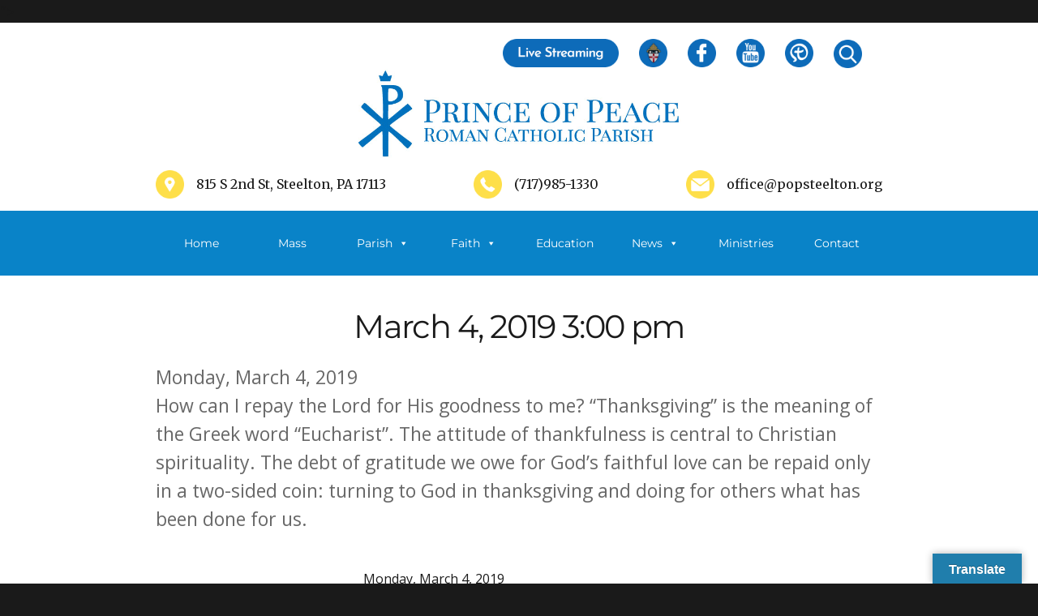

--- FILE ---
content_type: text/html; charset=UTF-8
request_url: https://popsteelton.org/myparish-messages/244216/
body_size: 40828
content:
<!DOCTYPE html>
<html lang="en-US" class="no-js">
<head><meta http-equiv="Content-Type" content="text/html; charset=utf-8">
	">
	<meta name="viewport" content="width=device-width, initial-scale=1">
	<link rel="profile" href="http://gmpg.org/xfn/11">
		<script>
(function(html){html.className = html.className.replace(/\bno-js\b/,'js')})(document.documentElement);
//# sourceURL=twentysixteen_javascript_detection
</script>
<title>March 4, 2019 3:00 pm &#8211; Prince of Peace</title>
<meta name='robots' content='max-image-preview:large' />
<link rel='dns-prefetch' href='//translate.google.com' />
<link rel="alternate" type="application/rss+xml" title="Prince of Peace &raquo; Feed" href="https://popsteelton.org/feed/" />
<link rel="alternate" title="oEmbed (JSON)" type="application/json+oembed" href="https://popsteelton.org/wp-json/oembed/1.0/embed?url=https%3A%2F%2Fpopsteelton.org%2Fmyparish-messages%2F244216%2F" />
<link rel="alternate" title="oEmbed (XML)" type="text/xml+oembed" href="https://popsteelton.org/wp-json/oembed/1.0/embed?url=https%3A%2F%2Fpopsteelton.org%2Fmyparish-messages%2F244216%2F&#038;format=xml" />
<style id='wp-img-auto-sizes-contain-inline-css'>
img:is([sizes=auto i],[sizes^="auto," i]){contain-intrinsic-size:3000px 1500px}
/*# sourceURL=wp-img-auto-sizes-contain-inline-css */
</style>
<style id='wp-emoji-styles-inline-css'>

	img.wp-smiley, img.emoji {
		display: inline !important;
		border: none !important;
		box-shadow: none !important;
		height: 1em !important;
		width: 1em !important;
		margin: 0 0.07em !important;
		vertical-align: -0.1em !important;
		background: none !important;
		padding: 0 !important;
	}
/*# sourceURL=wp-emoji-styles-inline-css */
</style>
<link rel='stylesheet' id='wp-block-library-css' href='https://popsteelton.org/wp-includes/css/dist/block-library/style.min.css?ver=6.9' media='all' />
<style id='global-styles-inline-css'>
:root{--wp--preset--aspect-ratio--square: 1;--wp--preset--aspect-ratio--4-3: 4/3;--wp--preset--aspect-ratio--3-4: 3/4;--wp--preset--aspect-ratio--3-2: 3/2;--wp--preset--aspect-ratio--2-3: 2/3;--wp--preset--aspect-ratio--16-9: 16/9;--wp--preset--aspect-ratio--9-16: 9/16;--wp--preset--color--black: #000000;--wp--preset--color--cyan-bluish-gray: #abb8c3;--wp--preset--color--white: #fff;--wp--preset--color--pale-pink: #f78da7;--wp--preset--color--vivid-red: #cf2e2e;--wp--preset--color--luminous-vivid-orange: #ff6900;--wp--preset--color--luminous-vivid-amber: #fcb900;--wp--preset--color--light-green-cyan: #7bdcb5;--wp--preset--color--vivid-green-cyan: #00d084;--wp--preset--color--pale-cyan-blue: #8ed1fc;--wp--preset--color--vivid-cyan-blue: #0693e3;--wp--preset--color--vivid-purple: #9b51e0;--wp--preset--color--dark-gray: #1a1a1a;--wp--preset--color--medium-gray: #686868;--wp--preset--color--light-gray: #e5e5e5;--wp--preset--color--blue-gray: #4d545c;--wp--preset--color--bright-blue: #007acc;--wp--preset--color--light-blue: #9adffd;--wp--preset--color--dark-brown: #402b30;--wp--preset--color--medium-brown: #774e24;--wp--preset--color--dark-red: #640c1f;--wp--preset--color--bright-red: #ff675f;--wp--preset--color--yellow: #ffef8e;--wp--preset--gradient--vivid-cyan-blue-to-vivid-purple: linear-gradient(135deg,rgb(6,147,227) 0%,rgb(155,81,224) 100%);--wp--preset--gradient--light-green-cyan-to-vivid-green-cyan: linear-gradient(135deg,rgb(122,220,180) 0%,rgb(0,208,130) 100%);--wp--preset--gradient--luminous-vivid-amber-to-luminous-vivid-orange: linear-gradient(135deg,rgb(252,185,0) 0%,rgb(255,105,0) 100%);--wp--preset--gradient--luminous-vivid-orange-to-vivid-red: linear-gradient(135deg,rgb(255,105,0) 0%,rgb(207,46,46) 100%);--wp--preset--gradient--very-light-gray-to-cyan-bluish-gray: linear-gradient(135deg,rgb(238,238,238) 0%,rgb(169,184,195) 100%);--wp--preset--gradient--cool-to-warm-spectrum: linear-gradient(135deg,rgb(74,234,220) 0%,rgb(151,120,209) 20%,rgb(207,42,186) 40%,rgb(238,44,130) 60%,rgb(251,105,98) 80%,rgb(254,248,76) 100%);--wp--preset--gradient--blush-light-purple: linear-gradient(135deg,rgb(255,206,236) 0%,rgb(152,150,240) 100%);--wp--preset--gradient--blush-bordeaux: linear-gradient(135deg,rgb(254,205,165) 0%,rgb(254,45,45) 50%,rgb(107,0,62) 100%);--wp--preset--gradient--luminous-dusk: linear-gradient(135deg,rgb(255,203,112) 0%,rgb(199,81,192) 50%,rgb(65,88,208) 100%);--wp--preset--gradient--pale-ocean: linear-gradient(135deg,rgb(255,245,203) 0%,rgb(182,227,212) 50%,rgb(51,167,181) 100%);--wp--preset--gradient--electric-grass: linear-gradient(135deg,rgb(202,248,128) 0%,rgb(113,206,126) 100%);--wp--preset--gradient--midnight: linear-gradient(135deg,rgb(2,3,129) 0%,rgb(40,116,252) 100%);--wp--preset--font-size--small: 13px;--wp--preset--font-size--medium: 20px;--wp--preset--font-size--large: 36px;--wp--preset--font-size--x-large: 42px;--wp--preset--spacing--20: 0.44rem;--wp--preset--spacing--30: 0.67rem;--wp--preset--spacing--40: 1rem;--wp--preset--spacing--50: 1.5rem;--wp--preset--spacing--60: 2.25rem;--wp--preset--spacing--70: 3.38rem;--wp--preset--spacing--80: 5.06rem;--wp--preset--shadow--natural: 6px 6px 9px rgba(0, 0, 0, 0.2);--wp--preset--shadow--deep: 12px 12px 50px rgba(0, 0, 0, 0.4);--wp--preset--shadow--sharp: 6px 6px 0px rgba(0, 0, 0, 0.2);--wp--preset--shadow--outlined: 6px 6px 0px -3px rgb(255, 255, 255), 6px 6px rgb(0, 0, 0);--wp--preset--shadow--crisp: 6px 6px 0px rgb(0, 0, 0);}:where(.is-layout-flex){gap: 0.5em;}:where(.is-layout-grid){gap: 0.5em;}body .is-layout-flex{display: flex;}.is-layout-flex{flex-wrap: wrap;align-items: center;}.is-layout-flex > :is(*, div){margin: 0;}body .is-layout-grid{display: grid;}.is-layout-grid > :is(*, div){margin: 0;}:where(.wp-block-columns.is-layout-flex){gap: 2em;}:where(.wp-block-columns.is-layout-grid){gap: 2em;}:where(.wp-block-post-template.is-layout-flex){gap: 1.25em;}:where(.wp-block-post-template.is-layout-grid){gap: 1.25em;}.has-black-color{color: var(--wp--preset--color--black) !important;}.has-cyan-bluish-gray-color{color: var(--wp--preset--color--cyan-bluish-gray) !important;}.has-white-color{color: var(--wp--preset--color--white) !important;}.has-pale-pink-color{color: var(--wp--preset--color--pale-pink) !important;}.has-vivid-red-color{color: var(--wp--preset--color--vivid-red) !important;}.has-luminous-vivid-orange-color{color: var(--wp--preset--color--luminous-vivid-orange) !important;}.has-luminous-vivid-amber-color{color: var(--wp--preset--color--luminous-vivid-amber) !important;}.has-light-green-cyan-color{color: var(--wp--preset--color--light-green-cyan) !important;}.has-vivid-green-cyan-color{color: var(--wp--preset--color--vivid-green-cyan) !important;}.has-pale-cyan-blue-color{color: var(--wp--preset--color--pale-cyan-blue) !important;}.has-vivid-cyan-blue-color{color: var(--wp--preset--color--vivid-cyan-blue) !important;}.has-vivid-purple-color{color: var(--wp--preset--color--vivid-purple) !important;}.has-black-background-color{background-color: var(--wp--preset--color--black) !important;}.has-cyan-bluish-gray-background-color{background-color: var(--wp--preset--color--cyan-bluish-gray) !important;}.has-white-background-color{background-color: var(--wp--preset--color--white) !important;}.has-pale-pink-background-color{background-color: var(--wp--preset--color--pale-pink) !important;}.has-vivid-red-background-color{background-color: var(--wp--preset--color--vivid-red) !important;}.has-luminous-vivid-orange-background-color{background-color: var(--wp--preset--color--luminous-vivid-orange) !important;}.has-luminous-vivid-amber-background-color{background-color: var(--wp--preset--color--luminous-vivid-amber) !important;}.has-light-green-cyan-background-color{background-color: var(--wp--preset--color--light-green-cyan) !important;}.has-vivid-green-cyan-background-color{background-color: var(--wp--preset--color--vivid-green-cyan) !important;}.has-pale-cyan-blue-background-color{background-color: var(--wp--preset--color--pale-cyan-blue) !important;}.has-vivid-cyan-blue-background-color{background-color: var(--wp--preset--color--vivid-cyan-blue) !important;}.has-vivid-purple-background-color{background-color: var(--wp--preset--color--vivid-purple) !important;}.has-black-border-color{border-color: var(--wp--preset--color--black) !important;}.has-cyan-bluish-gray-border-color{border-color: var(--wp--preset--color--cyan-bluish-gray) !important;}.has-white-border-color{border-color: var(--wp--preset--color--white) !important;}.has-pale-pink-border-color{border-color: var(--wp--preset--color--pale-pink) !important;}.has-vivid-red-border-color{border-color: var(--wp--preset--color--vivid-red) !important;}.has-luminous-vivid-orange-border-color{border-color: var(--wp--preset--color--luminous-vivid-orange) !important;}.has-luminous-vivid-amber-border-color{border-color: var(--wp--preset--color--luminous-vivid-amber) !important;}.has-light-green-cyan-border-color{border-color: var(--wp--preset--color--light-green-cyan) !important;}.has-vivid-green-cyan-border-color{border-color: var(--wp--preset--color--vivid-green-cyan) !important;}.has-pale-cyan-blue-border-color{border-color: var(--wp--preset--color--pale-cyan-blue) !important;}.has-vivid-cyan-blue-border-color{border-color: var(--wp--preset--color--vivid-cyan-blue) !important;}.has-vivid-purple-border-color{border-color: var(--wp--preset--color--vivid-purple) !important;}.has-vivid-cyan-blue-to-vivid-purple-gradient-background{background: var(--wp--preset--gradient--vivid-cyan-blue-to-vivid-purple) !important;}.has-light-green-cyan-to-vivid-green-cyan-gradient-background{background: var(--wp--preset--gradient--light-green-cyan-to-vivid-green-cyan) !important;}.has-luminous-vivid-amber-to-luminous-vivid-orange-gradient-background{background: var(--wp--preset--gradient--luminous-vivid-amber-to-luminous-vivid-orange) !important;}.has-luminous-vivid-orange-to-vivid-red-gradient-background{background: var(--wp--preset--gradient--luminous-vivid-orange-to-vivid-red) !important;}.has-very-light-gray-to-cyan-bluish-gray-gradient-background{background: var(--wp--preset--gradient--very-light-gray-to-cyan-bluish-gray) !important;}.has-cool-to-warm-spectrum-gradient-background{background: var(--wp--preset--gradient--cool-to-warm-spectrum) !important;}.has-blush-light-purple-gradient-background{background: var(--wp--preset--gradient--blush-light-purple) !important;}.has-blush-bordeaux-gradient-background{background: var(--wp--preset--gradient--blush-bordeaux) !important;}.has-luminous-dusk-gradient-background{background: var(--wp--preset--gradient--luminous-dusk) !important;}.has-pale-ocean-gradient-background{background: var(--wp--preset--gradient--pale-ocean) !important;}.has-electric-grass-gradient-background{background: var(--wp--preset--gradient--electric-grass) !important;}.has-midnight-gradient-background{background: var(--wp--preset--gradient--midnight) !important;}.has-small-font-size{font-size: var(--wp--preset--font-size--small) !important;}.has-medium-font-size{font-size: var(--wp--preset--font-size--medium) !important;}.has-large-font-size{font-size: var(--wp--preset--font-size--large) !important;}.has-x-large-font-size{font-size: var(--wp--preset--font-size--x-large) !important;}
/*# sourceURL=global-styles-inline-css */
</style>

<style id='classic-theme-styles-inline-css'>
/*! This file is auto-generated */
.wp-block-button__link{color:#fff;background-color:#32373c;border-radius:9999px;box-shadow:none;text-decoration:none;padding:calc(.667em + 2px) calc(1.333em + 2px);font-size:1.125em}.wp-block-file__button{background:#32373c;color:#fff;text-decoration:none}
/*# sourceURL=/wp-includes/css/classic-themes.min.css */
</style>
<link rel='stylesheet' id='google-language-translator-css' href='https://popsteelton.org/wp-content/plugins/google-language-translator/css/style.css?ver=6.0.20' media='' />
<link rel='stylesheet' id='glt-toolbar-styles-css' href='https://popsteelton.org/wp-content/plugins/google-language-translator/css/toolbar.css?ver=6.0.20' media='' />
<link rel='stylesheet' id='wp-show-posts-css' href='https://popsteelton.org/wp-content/plugins/wp-show-posts/css/wp-show-posts-min.css?ver=1.1.6' media='all' />
<link rel='stylesheet' id='megamenu-css' href='https://popsteelton.org/wp-content/uploads/maxmegamenu/style.css?ver=d608f4' media='all' />
<link rel='stylesheet' id='dashicons-css' href='https://popsteelton.org/wp-includes/css/dashicons.min.css?ver=6.9' media='all' />
<link rel='stylesheet' id='parent-style-css' href='https://popsteelton.org/wp-content/themes/twentysixteen/style.css?ver=6.9' media='all' />
<link rel='stylesheet' id='child-style-css' href='https://popsteelton.org/wp-content/themes/POPSteelton/style.css?ver=6.9' media='all' />
<link rel='stylesheet' id='twentysixteen-fonts-css' href='https://popsteelton.org/wp-content/themes/twentysixteen/fonts/merriweather-plus-montserrat-plus-inconsolata.css?ver=20230328' media='all' />
<link rel='stylesheet' id='genericons-css' href='https://popsteelton.org/wp-content/themes/twentysixteen/genericons/genericons.css?ver=20251101' media='all' />
<link rel='stylesheet' id='twentysixteen-style-css' href='https://popsteelton.org/wp-content/themes/POPSteelton/style.css?ver=20251202' media='all' />
<link rel='stylesheet' id='twentysixteen-block-style-css' href='https://popsteelton.org/wp-content/themes/twentysixteen/css/blocks.css?ver=20240817' media='all' />
<style id='tnc_custom_css-inline-css'>

            .nginx-cache-btn.nginx-cache-off a { background-color: #d63638 !important; }
            .nginx-cache-btn.nginx-cache-on a { background-color: green !important; }
        
/*# sourceURL=tnc_custom_css-inline-css */
</style>
<link rel='stylesheet' id='tmm-css' href='https://popsteelton.org/wp-content/plugins/team-members/inc/css/tmm_style.css?ver=6.9' media='all' />
<script src="https://popsteelton.org/wp-includes/js/jquery/jquery.min.js?ver=3.7.1" id="jquery-core-js"></script>
<script src="https://popsteelton.org/wp-includes/js/jquery/jquery-migrate.min.js?ver=3.4.1" id="jquery-migrate-js"></script>
<script id="twentysixteen-script-js-extra">
var screenReaderText = {"expand":"expand child menu","collapse":"collapse child menu"};
//# sourceURL=twentysixteen-script-js-extra
</script>
<script src="https://popsteelton.org/wp-content/themes/twentysixteen/js/functions.js?ver=20230629" id="twentysixteen-script-js" defer data-wp-strategy="defer"></script>
<link rel="https://api.w.org/" href="https://popsteelton.org/wp-json/" /><link rel="EditURI" type="application/rsd+xml" title="RSD" href="https://popsteelton.org/xmlrpc.php?rsd" />
<meta name="generator" content="WordPress 6.9" />
<link rel="canonical" href="https://popsteelton.org/myparish-messages/244216/" />
<link rel='shortlink' href='https://popsteelton.org/?p=1435' />
<style>p.hello{font-size:12px;color:darkgray;}#google_language_translator,#flags{text-align:left;}#google_language_translator{clear:both;}#flags{width:165px;}#flags a{display:inline-block;margin-right:2px;}#google_language_translator{width:auto!important;}div.skiptranslate.goog-te-gadget{display:inline!important;}.goog-tooltip{display: none!important;}.goog-tooltip:hover{display: none!important;}.goog-text-highlight{background-color:transparent!important;border:none!important;box-shadow:none!important;}#google_language_translator select.goog-te-combo{color:#32373c;}#google_language_translator{color:transparent;}body{top:0px!important;}#goog-gt-{display:none!important;}font font{background-color:transparent!important;box-shadow:none!important;position:initial!important;}#glt-translate-trigger > span{color:#ffffff;}#glt-translate-trigger{background:#207eac;}.goog-te-gadget .goog-te-combo{width:100%;}</style><!-- Analytics by WP Statistics - https://wp-statistics.com -->
<link rel="icon" href="https://popsteelton.org/wp-content/uploads/2019/09/popsteelton_favicon-150x150.png" sizes="32x32" />
<link rel="icon" href="https://popsteelton.org/wp-content/uploads/2019/09/popsteelton_favicon.png" sizes="192x192" />
<link rel="apple-touch-icon" href="https://popsteelton.org/wp-content/uploads/2019/09/popsteelton_favicon.png" />
<meta name="msapplication-TileImage" content="https://popsteelton.org/wp-content/uploads/2019/09/popsteelton_favicon.png" />
<style type="text/css">/** Mega Menu CSS: fs **/</style>
	<link href="https://fonts.googleapis.com/css?family=Open+Sans:300,400,600,700" rel="stylesheet">
	<link href="https://fonts.googleapis.com/css?family=Merriweather:400,700" rel="stylesheet">
</head>

<body class="wp-singular myparish-messages-template-default single single-myparish-messages postid-1435 wp-embed-responsive wp-theme-twentysixteen wp-child-theme-POPSteelton mega-menu-primary metaslider-plugin group-blog">
<div id="page" class="site">
	<div class="site-inner">
		<a class="skip-link screen-reader-text" href="#content">Skip to content</a>

		<header id="masthead" class="site-header" role="banner">
			<div class="site-header-main">
				<div class="headerTop">
					<div class="headerLanguage"></div>
					<div class="headerSocial">
						<div class="socialIcon2"><a href="https://popsteelton.org/live-streaming-of-mass/" target="_blank"><img src="/wp-content/themes/POPSteelton/images/live-streaming.png"></a></div>

					<div class="socialIcon"><a href="https://www.hbgdiocese.org/" target="_blank"><img src="/wp-content/themes/POPSteelton/images/hbg_diocese.png"></a></div>
						<div class="socialIcon"><a href="https://www.facebook.com/Prince-of-Peace-Roman-Catholic-Parish-532505960121592/" target="_blank"><img src="/wp-content/themes/POPSteelton/images/facebook-logo.png"></a></div>
												<div class="socialIcon"><a href="https://www.youtube.com/@PopSteeltonStreaming" target="_blank"><img src="/wp-content/themes/POPSteelton/images/youtube-logo.png"></a></div>
						<div class="socialIcon"><a href="https://myparishapp.com/" target="_blank"><img src="/wp-content/themes/POPSteelton/images/myparish-logo.png"></a></div>
					</div>
					<div class="searchIcon">
<form role="search" method="get" class="search-form" action="https://popsteelton.org/">
	<label>
		<span class="screen-reader-text">
			Search for:		</span>
		<input type="search" class="search-field" placeholder="Search &hellip;" value="" name="s" />
	</label>
	<button type="submit" class="search-submit"><span class="screen-reader-text">
		Search	</span></button>
</form>
</div>
				</div>
				<div class="site-branding">
					<a href="https://popsteelton.org/" rel="home">
                        <img src="/wp-content/uploads/2018/01/PoP-Logo.png" alt="Prince of Peace" />
                    </a>
				</div><!-- .site-branding -->
				<div class="headerBottom">
					<div class="headerAddress"><img src="/wp-content/themes/POPSteelton/images/location.png">815 S 2nd St, Steelton, PA 17113</div>
					<div class="headerPhone"><img src="/wp-content/themes/POPSteelton/images/phone.png">(717)985-1330</div>
					<div class="headerEmail"><img src="/wp-content/themes/POPSteelton/images/mail.png">office@popsteelton.org</div>
				</div>
									<button id="menu-toggle" class="menu-toggle">Menu</button>

					<div id="site-header-menu" class="site-header-menu">
													<nav id="site-navigation" class="main-navigation" role="navigation" aria-label="Primary Menu">
								<div id="mega-menu-wrap-primary" class="mega-menu-wrap"><div class="mega-menu-toggle"><div class="mega-toggle-blocks-left"></div><div class="mega-toggle-blocks-center"><div class='mega-toggle-block mega-menu-toggle-block mega-toggle-block-1' id='mega-toggle-block-1' tabindex='0'><span class='mega-toggle-label' role='button' aria-expanded='false'><span class='mega-toggle-label-closed'>MENU</span><span class='mega-toggle-label-open'>MENU</span></span></div></div><div class="mega-toggle-blocks-right"></div></div><ul id="mega-menu-primary" class="mega-menu max-mega-menu mega-menu-horizontal mega-no-js" data-event="hover_intent" data-effect="fade_up" data-effect-speed="200" data-effect-mobile="disabled" data-effect-speed-mobile="0" data-mobile-force-width="false" data-second-click="go" data-document-click="collapse" data-vertical-behaviour="standard" data-breakpoint="910" data-unbind="true" data-mobile-state="collapse_all" data-mobile-direction="vertical" data-hover-intent-timeout="300" data-hover-intent-interval="100"><li class="mega-menu-item mega-menu-item-type-post_type mega-menu-item-object-page mega-menu-item-home mega-align-bottom-left mega-menu-flyout mega-menu-item-44" id="mega-menu-item-44"><a class="mega-menu-link" href="https://popsteelton.org/" tabindex="0">Home</a></li><li class="mega-menu-item mega-menu-item-type-post_type mega-menu-item-object-page mega-menu-item-has-children mega-align-bottom-left mega-menu-flyout mega-menu-item-37" id="mega-menu-item-37"><a class="mega-menu-link" href="https://popsteelton.org/mass-schedule/" aria-expanded="false" tabindex="0">Mass Schedule<span class="mega-indicator" aria-hidden="true"></span></a>
<ul class="mega-sub-menu">
<li class="mega-menu-item mega-menu-item-type-post_type mega-menu-item-object-page mega-menu-item-2551" id="mega-menu-item-2551"><a class="mega-menu-link" href="https://popsteelton.org/live-streaming-of-mass/">Live Streaming of Mass</a></li></ul>
</li><li class="mega-menu-item mega-menu-item-type-custom mega-menu-item-object-custom mega-menu-item-has-children mega-align-bottom-left mega-menu-flyout mega-menu-item-210" id="mega-menu-item-210"><a class="mega-menu-link" aria-expanded="false" tabindex="0">Parish<span class="mega-indicator" aria-hidden="true"></span></a>
<ul class="mega-sub-menu">
<li class="mega-menu-item mega-menu-item-type-post_type mega-menu-item-object-page mega-menu-item-199" id="mega-menu-item-199"><a class="mega-menu-link" href="https://popsteelton.org/our-parish/about-us/">About Us</a></li><li class="mega-menu-item mega-menu-item-type-post_type mega-menu-item-object-page mega-menu-item-200" id="mega-menu-item-200"><a class="mega-menu-link" href="https://popsteelton.org/our-parish/our-staff/">Our Staff</a></li><li class="mega-menu-item mega-menu-item-type-post_type mega-menu-item-object-page mega-menu-item-968" id="mega-menu-item-968"><a class="mega-menu-link" href="https://popsteelton.org/youth-protection/">Youth Protection</a></li><li class="mega-menu-item mega-menu-item-type-post_type mega-menu-item-object-page mega-menu-item-38" id="mega-menu-item-38"><a class="mega-menu-link" href="https://popsteelton.org/join/">Join Our Parish</a></li><li class="mega-menu-item mega-menu-item-type-post_type mega-menu-item-object-page mega-menu-item-198" id="mega-menu-item-198"><a class="mega-menu-link" href="https://popsteelton.org/contact/">Contact Us</a></li><li class="mega-menu-item mega-menu-item-type-post_type mega-menu-item-object-page mega-menu-item-204" id="mega-menu-item-204"><a class="mega-menu-link" href="https://popsteelton.org/our-parish/online-giving/">Online Giving</a></li><li class="mega-menu-item mega-menu-item-type-post_type mega-menu-item-object-page mega-menu-item-1476" id="mega-menu-item-1476"><a class="mega-menu-link" href="https://popsteelton.org/finance-committee/">Finances</a></li></ul>
</li><li class="mega-menu-item mega-menu-item-type-custom mega-menu-item-object-custom mega-menu-item-has-children mega-align-bottom-left mega-menu-flyout mega-menu-item-239" id="mega-menu-item-239"><a class="mega-menu-link" aria-expanded="false" tabindex="0">Faith<span class="mega-indicator" aria-hidden="true"></span></a>
<ul class="mega-sub-menu">
<li class="mega-menu-item mega-menu-item-type-post_type mega-menu-item-object-page mega-menu-item-238" id="mega-menu-item-238"><a class="mega-menu-link" href="https://popsteelton.org/children/faith-formation-registration/">Religious Ed Registration</a></li><li class="mega-menu-item mega-menu-item-type-post_type mega-menu-item-object-page mega-menu-item-292" id="mega-menu-item-292"><a class="mega-menu-link" href="https://popsteelton.org/children/adult/">Adult</a></li><li class="mega-menu-item mega-menu-item-type-post_type mega-menu-item-object-page mega-menu-item-5721" id="mega-menu-item-5721"><a class="mega-menu-link" href="https://popsteelton.org/your-babys-baptism/">Baptism</a></li><li class="mega-menu-item mega-menu-item-type-post_type mega-menu-item-object-page mega-menu-item-5810" id="mega-menu-item-5810"><a class="mega-menu-link" href="https://popsteelton.org/penance/">Penance</a></li><li class="mega-menu-item mega-menu-item-type-post_type mega-menu-item-object-page mega-menu-item-5795" id="mega-menu-item-5795"><a class="mega-menu-link" href="https://popsteelton.org/the-eucharist/">The Eucharist</a></li><li class="mega-menu-item mega-menu-item-type-post_type mega-menu-item-object-page mega-menu-item-5799" id="mega-menu-item-5799"><a class="mega-menu-link" href="https://popsteelton.org/confirmation/">Confirmation</a></li><li class="mega-menu-item mega-menu-item-type-post_type mega-menu-item-object-page mega-menu-item-5813" id="mega-menu-item-5813"><a class="mega-menu-link" href="https://popsteelton.org/anointing-of-the-sick/">Anointing of the Sick</a></li><li class="mega-menu-item mega-menu-item-type-post_type mega-menu-item-object-page mega-menu-item-5727" id="mega-menu-item-5727"><a class="mega-menu-link" href="https://popsteelton.org/marriage-preparation/">Marriage Prep</a></li></ul>
</li><li class="mega-menu-item mega-menu-item-type-post_type mega-menu-item-object-page mega-align-bottom-left mega-menu-flyout mega-menu-item-41" id="mega-menu-item-41"><a class="mega-menu-link" href="https://popsteelton.org/education/" tabindex="0">Education</a></li><li class="mega-menu-item mega-menu-item-type-custom mega-menu-item-object-custom mega-menu-item-has-children mega-align-bottom-left mega-menu-flyout mega-menu-item-211" id="mega-menu-item-211"><a class="mega-menu-link" aria-expanded="false" tabindex="0">News<span class="mega-indicator" aria-hidden="true"></span></a>
<ul class="mega-sub-menu">
<li class="mega-menu-item mega-menu-item-type-post_type mega-menu-item-object-page mega-menu-item-39" id="mega-menu-item-39"><a class="mega-menu-link" href="https://popsteelton.org/news/">Parish News</a></li><li class="mega-menu-item mega-menu-item-type-post_type mega-menu-item-object-page mega-menu-item-1533" id="mega-menu-item-1533"><a class="mega-menu-link" href="https://popsteelton.org/parish-calendar/">Parish Calendar</a></li><li class="mega-menu-item mega-menu-item-type-post_type mega-menu-item-object-page mega-menu-item-646" id="mega-menu-item-646"><a class="mega-menu-link" href="https://popsteelton.org/news-2/pastors-corner/">Pastor’s Corner</a></li><li class="mega-menu-item mega-menu-item-type-post_type mega-menu-item-object-page mega-menu-item-291" id="mega-menu-item-291"><a class="mega-menu-link" href="https://popsteelton.org/news-2/myparish-app/">myParish App</a></li><li class="mega-menu-item mega-menu-item-type-post_type mega-menu-item-object-page mega-menu-item-197" id="mega-menu-item-197"><a class="mega-menu-link" href="https://popsteelton.org/bulletins/">Bulletins</a></li></ul>
</li><li class="mega-menu-item mega-menu-item-type-post_type mega-menu-item-object-page mega-menu-item-has-children mega-align-bottom-left mega-menu-flyout mega-menu-item-206" id="mega-menu-item-206"><a class="mega-menu-link" href="https://popsteelton.org/ministries/" aria-expanded="false" tabindex="0">Ministries<span class="mega-indicator" aria-hidden="true"></span></a>
<ul class="mega-sub-menu">
<li class="mega-menu-item mega-menu-item-type-post_type mega-menu-item-object-page mega-menu-item-203" id="mega-menu-item-203"><a class="mega-menu-link" href="https://popsteelton.org/children/rcia/">RCIA</a></li><li class="mega-menu-item mega-menu-item-type-post_type mega-menu-item-object-page mega-menu-item-42" id="mega-menu-item-42"><a class="mega-menu-link" href="https://popsteelton.org/children/">Children</a></li><li class="mega-menu-item mega-menu-item-type-post_type mega-menu-item-object-page mega-menu-item-5806" id="mega-menu-item-5806"><a class="mega-menu-link" href="https://popsteelton.org/marys-helpers-pantry/">Mary’s Helpers Pantry</a></li><li class="mega-menu-item mega-menu-item-type-post_type mega-menu-item-object-page mega-menu-item-205" id="mega-menu-item-205"><a class="mega-menu-link" href="https://popsteelton.org/ministries/committees/">Committees</a></li><li class="mega-menu-item mega-menu-item-type-post_type mega-menu-item-object-page mega-menu-item-387" id="mega-menu-item-387"><a class="mega-menu-link" href="https://popsteelton.org/ministries/prayer-list/">Prayer List</a></li></ul>
</li><li class="mega-menu-item mega-menu-item-type-post_type mega-menu-item-object-page mega-align-bottom-left mega-menu-flyout mega-menu-item-36" id="mega-menu-item-36"><a class="mega-menu-link" href="https://popsteelton.org/contact/" tabindex="0">Contact</a></li></ul></div>							</nav><!-- .main-navigation -->
						
											</div><!-- .site-header-menu -->
							</div><!-- .site-header-main -->
		</header><!-- .site-header -->

		<div id="content" class="site-content">

<div id="primary" class="content-area">
	<main id="main" class="site-main">
		
<article id="post-1435" class="post-1435 myparish-messages type-myparish-messages status-publish hentry">
	<header class="entry-header">
		<h1 class="entry-title">March 4, 2019 3:00 pm</h1>	</header><!-- .entry-header -->

				<div class="entry-summary">
				<p>Monday, March 4, 2019<br />
How can I repay the Lord for His goodness to me?  &#8220;Thanksgiving&#8221; is the meaning of the Greek word &#8220;Eucharist&#8221;.  The attitude of thankfulness is central to Christian spirituality.  The debt of gratitude we owe for God&#8217;s faithful love can be repaid only in a two-sided coin: turning to God in thanksgiving and doing for others what has been done for us.</p>
			</div><!-- .entry-summary -->
			
	
	<div class="entry-content">
		<p>Monday, March 4, 2019<br />
How can I repay the Lord for His goodness to me?  &#8220;Thanksgiving&#8221; is the meaning of the Greek word &#8220;Eucharist&#8221;.  The attitude of thankfulness is central to Christian spirituality.  The debt of gratitude we owe for God&#8217;s faithful love can be repaid only in a two-sided coin: turning to God in thanksgiving and doing for others what has been done for us.</p>
	</div><!-- .entry-content -->

	<footer class="entry-footer">
					</footer><!-- .entry-footer -->
</article><!-- #post-1435 -->

	</main><!-- .site-main -->

	
</div><!-- .content-area -->


	<aside id="secondary" class="sidebar widget-area">
		<section id="search-2" class="widget widget_search">
<form role="search" method="get" class="search-form" action="https://popsteelton.org/">
	<label>
		<span class="screen-reader-text">
			Search for:		</span>
		<input type="search" class="search-field" placeholder="Search &hellip;" value="" name="s" />
	</label>
	<button type="submit" class="search-submit"><span class="screen-reader-text">
		Search	</span></button>
</form>
</section>
		<section id="recent-posts-2" class="widget widget_recent_entries">
		<h2 class="widget-title">Recent Posts</h2><nav aria-label="Recent Posts">
		<ul>
											<li>
					<a href="https://popsteelton.org/2026/01/17/sunday-january-18th/">Sunday, January 18th.</a>
									</li>
											<li>
					<a href="https://popsteelton.org/2026/01/16/spaghetti-on-second-dinner/">&#8220;Spaghetti On Second Dinner&#8221;</a>
									</li>
											<li>
					<a href="https://popsteelton.org/2026/01/14/blessing-homes/">Blessing Homes</a>
									</li>
											<li>
					<a href="https://popsteelton.org/2026/01/13/all-you-can-eat-breakfast/">&#8220;All You Can Eat Breakfast&#8221;</a>
									</li>
											<li>
					<a href="https://popsteelton.org/2023/03/21/what-does-it-mean-to-be-catholic/">What Does It Mean to Be Catholic?</a>
									</li>
					</ul>

		</nav></section><section id="archives-2" class="widget widget_archive"><h2 class="widget-title">Archives</h2><nav aria-label="Archives">
			<ul>
					<li><a href='https://popsteelton.org/2026/01/'>January 2026</a></li>
	<li><a href='https://popsteelton.org/2023/03/'>March 2023</a></li>
	<li><a href='https://popsteelton.org/2023/01/'>January 2023</a></li>
	<li><a href='https://popsteelton.org/2022/12/'>December 2022</a></li>
	<li><a href='https://popsteelton.org/2022/08/'>August 2022</a></li>
	<li><a href='https://popsteelton.org/2021/10/'>October 2021</a></li>
	<li><a href='https://popsteelton.org/2019/11/'>November 2019</a></li>
	<li><a href='https://popsteelton.org/2019/02/'>February 2019</a></li>
	<li><a href='https://popsteelton.org/2018/06/'>June 2018</a></li>
	<li><a href='https://popsteelton.org/2018/04/'>April 2018</a></li>
	<li><a href='https://popsteelton.org/2018/02/'>February 2018</a></li>
			</ul>

			</nav></section><section id="categories-2" class="widget widget_categories"><h2 class="widget-title">Categories</h2><nav aria-label="Categories">
			<ul>
					<li class="cat-item cat-item-13"><a href="https://popsteelton.org/category/parish-happenings/adult/">Adult</a>
</li>
	<li class="cat-item cat-item-6"><a href="https://popsteelton.org/category/parish-happenings/diversity-multicultural/">Diversity / Multicultural</a>
</li>
	<li class="cat-item cat-item-7"><a href="https://popsteelton.org/category/parish-happenings/missions/">Missions</a>
</li>
	<li class="cat-item cat-item-3"><a href="https://popsteelton.org/category/parish-happenings/">Parish Happenings</a>
</li>
	<li class="cat-item cat-item-4"><a href="https://popsteelton.org/category/pastors-corner/">Pastor&#039;s Corner</a>
</li>
	<li class="cat-item cat-item-8"><a href="https://popsteelton.org/category/prayer/">Prayer List</a>
</li>
	<li class="cat-item cat-item-5"><a href="https://popsteelton.org/category/parish-happenings/youth/">Youth</a>
</li>
			</ul>

			</nav></section><section id="meta-2" class="widget widget_meta"><h2 class="widget-title">Meta</h2><nav aria-label="Meta">
		<ul>
						<li><a href="https://popsteelton.org/wp-login.php?itsec-hb-token=steelton">Log in</a></li>
			<li><a href="https://popsteelton.org/feed/">Entries feed</a></li>
			<li><a href="https://popsteelton.org/comments/feed/">Comments feed</a></li>

			<li><a href="https://wordpress.org/">WordPress.org</a></li>
		</ul>

		</nav></section>	</aside><!-- .sidebar .widget-area -->
	</div><!-- .site-inner -->

		<footer id="colophon" class="site-footer" role="contentinfo">
	        <div class="footerTop">
	            <div class="footerLogo">
					<img src="/wp-content/uploads/2018/01/PoP-LogoWhite.png" alt="Prince of Peace" />
	            </div>
				<div class="footerContact">
					<div class="footerAddress"><img src="/wp-content/themes/POPSteelton/images/location.png">815 S 2nd St, Steelton, PA 17113</div>
					<div class="footerPhone"><img src="/wp-content/themes/POPSteelton/images/phone.png">(717)985-1330</div>
					<div class="footerEmail"><img src="/wp-content/themes/POPSteelton/images/mail.png">pop.parish@comcast.net</div>
				</div>
	        </div>
	        <div class="footerMap">
				<iframe src="https://www.google.com/maps/embed?pb=!1m18!1m12!1m3!1d17736.790878795895!2d-76.83579715166994!3d40.22705339616421!2m3!1f0!2f0!3f0!3m2!1i1024!2i768!4f13.1!3m3!1m2!1s0x89c8c0756ec519a7%3A0x3881f6f10f1683a7!2sPrince+of+Peace+Church!5e0!3m2!1sen!2sus!4v1516296251595" height="350" frameborder="0" style="border:0" allowfullscreen></iframe>
			</div>
			<div class="footerBottom">
				<div class="siteInfo"><a href="https://popsteelton.org/" rel="home">@2026 Prince of Peace Roman Catholic Parish</a></div>
				<div class="diocesanInfo" style= "color:white;">Made with &hearts; by <a href="https://diocesan.com">Diocesan</a></div>
			</div>
		</footer><!-- .site-footer -->
	
</div><!-- .site -->

<script type="speculationrules">
{"prefetch":[{"source":"document","where":{"and":[{"href_matches":"/*"},{"not":{"href_matches":["/wp-*.php","/wp-admin/*","/wp-content/uploads/*","/wp-content/*","/wp-content/plugins/*","/wp-content/themes/POPSteelton/*","/wp-content/themes/twentysixteen/*","/*\\?(.+)"]}},{"not":{"selector_matches":"a[rel~=\"nofollow\"]"}},{"not":{"selector_matches":".no-prefetch, .no-prefetch a"}}]},"eagerness":"conservative"}]}
</script>
<div id="glt-translate-trigger"><span class="notranslate">Translate</span></div><div id="glt-toolbar"></div><div id="flags" style="display:none" class="size18"><ul id="sortable" class="ui-sortable"><li id="English"><a href="#" title="English" class="nturl notranslate en flag united-states"></a></li><li id="Spanish"><a href="#" title="Spanish" class="nturl notranslate es flag mexico"></a></li></ul></div><div id='glt-footer'><div id="google_language_translator" class="default-language-en"></div></div><script>function GoogleLanguageTranslatorInit() { new google.translate.TranslateElement({pageLanguage: 'en', includedLanguages:'en,es', autoDisplay: false}, 'google_language_translator');}</script><script src="https://popsteelton.org/wp-content/plugins/dpi-mpa/js/dpi-mpa.js?ver=0.5" id="dpi_mpa_front_script-js"></script>
<script src="https://popsteelton.org/wp-content/plugins/google-language-translator/js/scripts.js?ver=6.0.20" id="scripts-js"></script>
<script src="//translate.google.com/translate_a/element.js?cb=GoogleLanguageTranslatorInit" id="scripts-google-js"></script>
<script src="https://popsteelton.org/wp-includes/js/hoverIntent.min.js?ver=1.10.2" id="hoverIntent-js"></script>
<script src="https://popsteelton.org/wp-content/plugins/megamenu/js/maxmegamenu.js?ver=3.7" id="megamenu-js"></script>
<script id="wp-emoji-settings" type="application/json">
{"baseUrl":"https://s.w.org/images/core/emoji/17.0.2/72x72/","ext":".png","svgUrl":"https://s.w.org/images/core/emoji/17.0.2/svg/","svgExt":".svg","source":{"concatemoji":"https://popsteelton.org/wp-includes/js/wp-emoji-release.min.js?ver=6.9"}}
</script>
<script type="module">
/*! This file is auto-generated */
const a=JSON.parse(document.getElementById("wp-emoji-settings").textContent),o=(window._wpemojiSettings=a,"wpEmojiSettingsSupports"),s=["flag","emoji"];function i(e){try{var t={supportTests:e,timestamp:(new Date).valueOf()};sessionStorage.setItem(o,JSON.stringify(t))}catch(e){}}function c(e,t,n){e.clearRect(0,0,e.canvas.width,e.canvas.height),e.fillText(t,0,0);t=new Uint32Array(e.getImageData(0,0,e.canvas.width,e.canvas.height).data);e.clearRect(0,0,e.canvas.width,e.canvas.height),e.fillText(n,0,0);const a=new Uint32Array(e.getImageData(0,0,e.canvas.width,e.canvas.height).data);return t.every((e,t)=>e===a[t])}function p(e,t){e.clearRect(0,0,e.canvas.width,e.canvas.height),e.fillText(t,0,0);var n=e.getImageData(16,16,1,1);for(let e=0;e<n.data.length;e++)if(0!==n.data[e])return!1;return!0}function u(e,t,n,a){switch(t){case"flag":return n(e,"\ud83c\udff3\ufe0f\u200d\u26a7\ufe0f","\ud83c\udff3\ufe0f\u200b\u26a7\ufe0f")?!1:!n(e,"\ud83c\udde8\ud83c\uddf6","\ud83c\udde8\u200b\ud83c\uddf6")&&!n(e,"\ud83c\udff4\udb40\udc67\udb40\udc62\udb40\udc65\udb40\udc6e\udb40\udc67\udb40\udc7f","\ud83c\udff4\u200b\udb40\udc67\u200b\udb40\udc62\u200b\udb40\udc65\u200b\udb40\udc6e\u200b\udb40\udc67\u200b\udb40\udc7f");case"emoji":return!a(e,"\ud83e\u1fac8")}return!1}function f(e,t,n,a){let r;const o=(r="undefined"!=typeof WorkerGlobalScope&&self instanceof WorkerGlobalScope?new OffscreenCanvas(300,150):document.createElement("canvas")).getContext("2d",{willReadFrequently:!0}),s=(o.textBaseline="top",o.font="600 32px Arial",{});return e.forEach(e=>{s[e]=t(o,e,n,a)}),s}function r(e){var t=document.createElement("script");t.src=e,t.defer=!0,document.head.appendChild(t)}a.supports={everything:!0,everythingExceptFlag:!0},new Promise(t=>{let n=function(){try{var e=JSON.parse(sessionStorage.getItem(o));if("object"==typeof e&&"number"==typeof e.timestamp&&(new Date).valueOf()<e.timestamp+604800&&"object"==typeof e.supportTests)return e.supportTests}catch(e){}return null}();if(!n){if("undefined"!=typeof Worker&&"undefined"!=typeof OffscreenCanvas&&"undefined"!=typeof URL&&URL.createObjectURL&&"undefined"!=typeof Blob)try{var e="postMessage("+f.toString()+"("+[JSON.stringify(s),u.toString(),c.toString(),p.toString()].join(",")+"));",a=new Blob([e],{type:"text/javascript"});const r=new Worker(URL.createObjectURL(a),{name:"wpTestEmojiSupports"});return void(r.onmessage=e=>{i(n=e.data),r.terminate(),t(n)})}catch(e){}i(n=f(s,u,c,p))}t(n)}).then(e=>{for(const n in e)a.supports[n]=e[n],a.supports.everything=a.supports.everything&&a.supports[n],"flag"!==n&&(a.supports.everythingExceptFlag=a.supports.everythingExceptFlag&&a.supports[n]);var t;a.supports.everythingExceptFlag=a.supports.everythingExceptFlag&&!a.supports.flag,a.supports.everything||((t=a.source||{}).concatemoji?r(t.concatemoji):t.wpemoji&&t.twemoji&&(r(t.twemoji),r(t.wpemoji)))});
//# sourceURL=https://popsteelton.org/wp-includes/js/wp-emoji-loader.min.js
</script>

</body>
</html>


--- FILE ---
content_type: text/css
request_url: https://popsteelton.org/wp-content/themes/POPSteelton/style.css?ver=6.9
body_size: 18995
content:
 /*
 Theme Name: Prince of Peace Steelton Child Theme
 Description: The custom theme Prince of PEace NM Child Theme using the parent theme Twenty Sixteen.
 Author: Kyle
 Author URI: [Your URL]
 Template: twentysixteen
 Version: 1
 */

 /*

 	Global

*/

h1, h2, h3, h4, h5, h6, p{
	font-family: "Open Sans", sans-serif;
}

.listing-item .title {
    font-family: "Open Sans", sans-serif;
}

/*

 	Header

*/

.site-header{
	padding:1.25em 0 0 0;
}

.site-header-main {
    display: flex;
    flex-direction: column;
}

.headerTop, .site-branding, .headerBottom {
    width: 100%;
    padding: 0 15%;
}

.headerTop {
    display: flex;
    justify-content: flex-end;
}

.socialIcon, .socialIcon2, .searchIcon {
	margin-right:25px;
}

.socialIcon img {
    height: 35px;
    width: 35px;
}

.socialIcon2 img {
    height: 35px;
    width: 143px;
}

.site-branding {
    margin: auto;
    display: flex;
    justify-content: center;
}

.site-branding a img {
    width: 400px;
}

.headerBottom {
    display: flex;
    justify-content: space-between;
    padding-top: 15px;
    padding-bottom: 15px;
}

.headerAddress, .headerPhone, .headerEmail {
    display: flex;
    align-items: center;
}

.headerAddress img, .headerPhone img, .headerEmail img {
	width:35px;
	height:35px;
	margin-right:15px;
}

body:not(.custom-background-image):before, body:not(.custom-background-image):after{
    display:none;
}

.headerSocial {
    display: flex;
}

/*

	Navigation

*/


.nav-wrap .search-form {
    display: none;
}

#site-header-menu {
    width: 100%;
    background: #0983C8;
    margin-top:0;
    margin-bottom: 0;
}

.main-navigation {
    margin: 0; 
    padding:0 15%;
}

#mega-menu-wrap-primary #mega-menu-primary {
    display: flex;
    justify-content: space-between;
}

#mega-menu-wrap-primary #mega-menu-primary > li.mega-menu-item{
	flex:1;
}

#mega-menu-wrap-primary #mega-menu-primary > li.mega-menu-item > a.mega-menu-link{
	text-align:center;
}

/* 

	Search Form

*/



.searchIcon input[type="search"].search-field {
    background-color: transparent;
    background-image: url(/wp-content/themes/POPSteelton/images/search.png);
    background-position: 0px center;
    background-repeat: no-repeat;
    background-size: 35px 35px;
    border: none;
    cursor: pointer;
    height: 37px;
    margin: 0;
    padding: 0 0 0 35px;
    position: relative;
    -webkit-transition: width 400ms ease, background 400ms ease;
    transition: width 400ms ease, background 400ms ease;
    width: 0;
}

.searchIcon input[type="search"].search-field:focus {
    background-color: #fff;
    background-image: none;
    border: 1px solid #333;
    cursor: text;
    outline: 0;
    width: 230px;
}

@media screen and (max-width:1024px){
    .search-field{
    background-size: 18px 18px;
    }
}

.search-field:focus {
    background-color: #fff;
    border: 1px solid #333;
    cursor: text;
    outline: 0;
    width: 230px;
}

.search-submit {
  display: none;
}

input[type="search"] {
  -webkit-appearance: textfield;
}

/*

Homepage

*/

.welcomeSection {
    display: flex;
    justify-content: space-evenly;
    margin: 50px 15%;
}

.section {
    display: flex;
    flex: 1;
    flex-direction: column;
    align-items: center;
    position: relative;
}

.section img{
	width:75px;
	height:auto;
}

.section h2 {
    font-weight: 100;
    font-family: "Arial", sans-serif;
    margin-bottom: 15px;
}

.section p{
	margin:0 0 0 0;
}

.sectionContent {
    display: flex;
    flex-direction: column;
    align-items: center;
    justify-content: center;
    margin-bottom: 10px;
}

.sectionReadMore {
    position: absolute;
    bottom: -25px;
}

.sectionReadMore a {
    font-family: "Open Sans", sans-serif;
    color: #000000;
    font-size: .75rem;
    font-style: italic;
    font-weight: 700;
    text-transform: uppercase;
}

.sectionReadMore a:hover{
    color:#262626;
    text-decoration:underline;
}

span.excerpt {
    display: flex;
    flex-direction: column;
}

.excerpt a {
    color: #262626;
    font-size: .75rem;
    font-weight: 600;
    font-style: italic;
    margin-top: 10px;
}

.dpi_bulletin_cover_wrapper {
    display: flex;
    width: 50%;
    flex-direction: column;
    align-items: center;
}

.dpi_bulletin_cover_date {
    display: none;
}

.dpi_bulletin_cover_wrapper br {
    display: none;
}

.dpi_bulletin_cover_wrapper img {
    width: 100%;
    box-shadow: 0px 2px 5px #000000;
}

.homeNewsWrapper {
    margin: 0 0;
    background: url(/wp-content/uploads/2018/02/newsBG50.png);
    background-position: 0;
    padding-top: 50px;
}

.homeNews h1 {
    text-align: center;
    color:#0983C8;
    font-weight: 100;
    font-family: "Open Sans", sans-serif;
    margin-bottom: 25px;
    font-size: 3rem;
}

.homeFacebook {
    margin: 3% 5%;
}

.homeFacebook h1 {
    text-align: center;
    margin-bottom: 25px;
    font-family: "Open Sans", sans-serif;
    font-weight: 100;
    font-size: 3rem;
}

div#cff {
    display: flex;
    justify-content: center;
    flex-wrap:wrap;
}

#cff .cff-item, #cff .cff-item:first-child {
    width: 275px;
    box-shadow: 0px 0px 5px 0px #1C1C1C;
    padding: 15px;
    margin:5px 15px;
}

#cff .cff-author .cff-page-name.cff-author-date{
	font-size:.8rem;
}

.simcal-default-calendar-list dt.simcal-day-label{
    display:none;
}

.simcal-event-details {
    display: flex;
}

.calendarDate {
    padding: 15px 20px;
    border: 1px solid #000000;
    font-family: "Open Sans", sans-serif;
    font-size: 1.2rem;
    text-transform: uppercase;
    text-align: center;
    line-height: 1.2rem;
    display: flex;
    flex-direction: column;
    justify-content: center;
    align-items: center;
    width: 85px;
    min-width: 85px;
    max-width: 85px;
}

.calendarContent {
    padding: 5px 15px 15px 15px;
}

.simcal-event-title {
    font-size: 1rem;
    font-family: "Open Sans", sans-serif;
    font-weight: 800;
}

p.simcal-align-right {
    display: none;
}

.post-navigation{
    border:none;
}

.post-navigation div + div{
    border-top:none;
}

.nav-links {
    display: flex;
    justify-content: space-between;
}

.nav-next .post-title, .nav-previous .post-title {
    font-size: 1rem;
    background: #087FC5;
    color: #ffffff;
    padding: 15px;
}

.nav-next .meta-nav, .nav-previous .meta-nav {
    font-size: .7rem;
    margin-bottom: 10px;
}

.post-navigation a:hover .post-title, .post-navigation a:focus .post-title{
    color:#eeeeee;
}

.page .post-thumbnail img {
    display: none;
}


/*

 	Body

*/

 #page {
    margin: 0;
}

.site-content {
    padding: 0;
}

.content-area {
    float: none;
    margin-right: 0;
    width: 100%;
}

body:not(.custom-background-image).admin-bar:before, body:not(.custom-background-image).admin-bar:after{
	display:none;
}

.site-inner {
    margin: 0;
    width: 100%;
    max-width: none;
}

.blog .site-main{
    margin:3% 15%;
}

.blog .post-thumbnail {
    width: 300px;
    float: left;
}

.blog .entry-footer {
    display: none;
}

aside#secondary {
    display: none;
}

.page .post-thumbnail img {
    max-height: 400px;
    object-fit: cover;
    width: 100%;
}

.page .site-main{
    margin:3% 15%;
}

.single .post-thumbnail img {
    width: 300px;
    float: left;
}

.single .site-main {
    margin: 3% 15%;
}

.single .site-main .entry-footer{
    display:none;
}

.entry-header {
    text-align: center;
}

h1.entry-title {
    font-weight: 100;
    letter-spacing: -.1rem; 
}

.home .site-main{
	margin:3% 0;
}

.site-main > article {
    margin-bottom: 3em;
}

.page-template-contactpage .entry-footer{
    display:none;
}

.contactForm {
    margin: 100px 0;
}

form.wpcf7-form {
    display: flex;
    flex-wrap: wrap;
    justify-content: space-between;
}

.yourName, .yourEmail, .yourSubject {
    width: 30%;
    margin-bottom: 50px;
}

label.yourMessage {
    width: 100%;
    margin-bottom: 50px;
}

.wpcf7-form-control.wpcf7-submit {
    margin: auto;
}

input[type="text"], input[type="email"], textarea{
    background:none;
    border: none;
    border-bottom: 1px solid #000000;
}

::-webkit-input-placeholder { /* Chrome/Opera/Safari */
  color: #545454;
  font-weight:600;
  font-size:1.3rem;
  font-family:"Open Sans", sans-serif;
}
::-moz-placeholder { /* Firefox 19+ */
  color: #545454;
  font-weight:600;
  font-size:1.3rem;
  font-family:"Open Sans", sans-serif;
}
:-ms-input-placeholder { /* IE 10+ */
  color: #545454;
  font-weight:600;
  font-size:1.3rem;
  font-family:"Open Sans", sans-serif;
}
:-moz-placeholder { /* Firefox 18- */
  color: #545454;
  font-weight:600;
  font-size:1.3rem;
  font-family:"Open Sans", sans-serif;
}

input[type="submit"]{
    padding:12px 30px;
    background:none;
    color:#000000;
    font-family:"Open Sans", sans-serif;
    text-transform:none;
    font-size:1.3rem;
    border:1px solid #000000;
    font-weight:600;
}

.contactFormTitle {
    text-align: center;
    margin: 50px 0;
    font-family: "Open Sans",sans-serif;
    font-weight: 400;
    font-size: 2.1rem;
}

.dpi_bulletin_cover_wrapper {
    float: left;
}

.myparish-home-feed-wrap {
    display: flex;
    box-shadow: 0px 0px 8px #888888;
}

.myparish-home-feed-app {
    flex: 1;
    display: flex;
    flex-wrap: wrap;
    justify-content: space-between;
    padding: 25px;
    background: #FFFFFA;
}

#mpa_slider {
    flex: 4;
}

.dpi_mpa_messages_container {
    display: flex;
    list-style: none;
    margin: 0;
    height: 100%;
}

.myparish-title {
    width: 100%;
}

.myparish-title h5 {
    margin-top: 0;
    margin-bottom: 35px;
    text-align: left;
    color:#1d70b7;
}

.myparish_view_more {
    width: 100%;
    text-align: center;
    display:none;
}

.myparish_view_more a {
    text-decoration: none;
}

.myparish_view_more a p{
    text-align:left;
    margin:35px 0 0 0;
    font-size: 1.2rem;
    letter-spacing: -1px;
    color:#1d70b7;
}

.dpi_mpa_message_text {
    font-size: 1.2rem;
    line-height: 1.5;
}

.myparish-icon-wrapper svg, .android-icon-wrapper svg, .apple-icon-wrapper svg {
    width: 50px;
    height: 50px;
}

.myparish-icon-wrapper svg:hover path, .android-icon-wrapper svg:hover path, .apple-icon-wrapper svg:hover path {
    fill:#474747;
}

.myparish-icon-wrapper svg path, .android-icon-wrapper svg path, .apple-icon-wrapper svg path {
    fill: #1d70b7;
}

.dpi_mpa_messages_container {
    margin: 0;
}

.dpi_mpa_messages_container li {
    padding: 25px;
    flex: 1;
    margin-bottom: 0;
}

.dpi_mpa_messages_container li:hover {
    box-shadow: 0px 0px 8px #888888;
    margin-top: -10px;
    margin-bottom: -10px;
    background: #ffffff;
    border-top: 5px solid #1866B5;
}

.dpi_mpa_messages_container a {
    text-decoration: none;
}

.dpi_mpa_message {
    display: flex;
    flex-direction: column;
}

.dpi_mpa_message_date {
    margin-bottom: 20px;
    font-size: 1.2rem;
    color:#636363;
}

.dpi_mpa_message_text {
    font-size: 1.2rem;
    line-height: 1.5;
    color: #636363;
}

.dpi_mpa_message_link {
    margin-top: 20px;
    color: #999999;
}

.myparish-home-feed-wrap {
    display: flex;
}

.myparish-home-feed-app {
    flex: 1;
}

#mpa_slider {
    flex: 6;
}

.dpi_mpa_messages_container {
    display: flex;
}

.myparish_icons_myparish, .myparish_icons_apple, .myparish_icons_android, .myparish_arrow_prev{
    fill: #1866B5!important;
}

.myparish-home-feed-app a{
    opacity:1!important;
}

.my_parish_control_next, .my_parish_control_prev{
    fill: #1866B5;
}

#mpa_slider ul li, #mpa_slider .dpi_mpa_message_date{
    color:#000000;
}

.dpi_mpa_message {
    color: #000000;
}

.myparish-title h2 {
    margin: 0;
    text-align: center;
}

.myparish-title h5{
    margin-bottom:10px;
}

#gform_fields_1 {
    display: flex;
    flex-wrap: wrap;
    justify-content: space-between;
}

.gform_wrapper .top_label input.medium, .gform_wrapper .top_label select.medium{
    width:100%!important;
}

#field_1_1, #field_1_2, #field_1_3 {
    width: 28%;
    margin-bottom:25px;
}

#field_1_4, #field_1_5 {
    width: 100%;
}

#gform_fields_1 label {
    display: none;
}

button:hover, button:focus, input[type="button"]:hover, input[type="button"]:focus, input[type="reset"]:hover, input[type="reset"]:focus, input[type="submit"]:hover, input[type="submit"]:focus {
    background: #1866B5;
    color:#ffffff;
    border:none;
}

.dpi_bulletin_cover_wrapper{
    margin:0 25px;
}



/* 

    News

*/


.page .display-posts-listing{
    display:block;
}

.page .display-posts-listing .listing-item{
    width:100%;
    display: flex;
    height: 245px;
    flex-wrap: wrap;
    flex-direction:column;
    margin-bottom:50px;
}

.page .display-posts-listing .listing-item a img {
    width: 300px;
    height: 245px;
    object-fit: cover;
}

.page .display-posts-listing .listing-item .excerpt{
    width:65%;
    font-family:"Open Sans", sans-serif;
    font-size: 1rem;
}

.page .listing-item .title {
    font-size: 1.8rem;
    color: #000000;
}

.page .excerpt-dash{
    display:none;
}

.page .entry-content a{
    box-shadow:none;
}

.home .display-posts-listing {
    display: flex;
    margin: 0 5%;
    justify-content: space-around;
}

.home .display-posts-listing .listing-item {
    width: 375px;
    display: flex;
    flex-direction: row;
    height: auto;
}

.home .display-posts-listing .listing-item .excerpt{
    width:100%;
}

.home .display-posts-listing .listing-item a img {
    width: 100%;
    height: 225px;
    object-fit: cover;
}

.home .listing-item .title {
    font-size: 1.8rem;
    color: #000000;
}

.home .excerpt-dash {
    display: none;
}

.home .excerpt {
    font-size: .7rem;
}

.homeFacebook {
    display: none;
}

.homeParishApp h1 {
    text-align: center;
    margin: 2% 0;
}

.homeParishApp {
    margin: 3% 19%;
}


/* 

	Contact Page

*/

.contactTop {
    display: flex;
    justify-content: space-around;
}

.contactSocial {
    text-align: center;
    font-size: 1.5rem;
    font-weight: 400;
}

.contactSocial img {
    width: 35px;
}



/* 

	Footer

*/

footer#colophon {
	background: url("/wp-content/uploads/2018/01/mary-background.jpg");
    display: flex;
    flex-direction: column;
    padding: 0;
    position: relative;
    background-position-y: -350px;
}

footer#colophon:after {
    content: "";
    width: 100%;
    background: rgba(9,131,200,.8);
    position: absolute;
    height: 100%;
    z-index: 1;
}

.footerTop {
    width: 100%;
    padding: 35px 0;
    z-index: 2;
}

.footerLogo {
    display: flex;
    justify-content: center;
    padding:25px 0;
}

.footerLogo img {
    width: 385px;
    height: 100px;
}

.footerContact {
    display: flex;
    justify-content: space-evenly;
    color: #ffffff;
    padding:25px 0;
}

.footerAddress, .footerPhone, .footerEmail {
    display: flex;
    flex-direction: column;
    align-items: center;
}

.footerAddress img, .footerPhone img, .footerEmail img {
	width:35px;
	height:35px;
	margin-right:15px;
}

.footerMap {
    width: 100%;
    z-index: 2;
}

.footerMap iframe {
    width: 100%;
    height: 200px;
    margin:0;
}

.footerBottom {
    display: flex;
    width: 100%;
    justify-content: space-evenly;
    padding: 10px;
    z-index: 2;
}

.footerBottom a{
    color:#ffffff;
}




/*

    Media

*/

@media screen and (max-width:1200px){
    .main-navigation{
        padding:0 15%;
    }
    #mega-menu-wrap-primary #mega-menu-primary > li.mega-menu-item > a.mega-menu-link{
        padding:0 5px;
    }
    .page .display-posts-listing .listing-item{
        height:auto;
    }
    .page .display-posts-listing .listing-item a img{
        margin:auto;
    }
    .page .listing-item .title{
        width:100%;
        text-align:center;
    }
    .page .display-posts-listing .listing-item .excerpt{
        width:100%;
    }
    body.page-template-default.page.page-id-289.page-child.parent-pageid-214.logged-in.admin-bar.mega-menu-primary.customize-support .site-main {
        margin: 2% 2%;
    }

}

@media screen and (max-width:900px){
    .welcomeSection{
        margin:50px 0;
    }
    .home .display-posts-listing .listing-item{
        width:225px;
    }
    .headerTop, .site-branding, .headerBottom{
        padding:0 2%;
    }
    .main-navigation{
        padding:0;
    }
    footer#colophon{
        background-position:0 0;
    }

}

@media screen and (max-width: 768px){
	.homeParishApp {
    	margin: 3% 5%;
	}
	.contactTop{
		flex-direction:column;
	}
}

@media screen and (max-width: 710px){
    .menu-toggle{
        display:none;
    }
    #site-header-menu{
        display:block;
    }
    div#cff{
        flex-wrap: wrap;
    }
}

@media screen and (min-width: 710px){
    .menu-toggle{
        display:none;
    }
    #site-header-menu{
        display:block;
    }
}

@media screen and (max-width: 600px){
    .headerBottom{
        flex-direction:column;
    }
    .welcomeSection{
        flex-direction:column;
    }
    .section{
        margin-bottom: 35px;
    }
    .footerBottom{
        flex-direction:column;
        justify-content: center;
        font-size: .8rem;
        text-align: center;
    }
    .headerAddress, .headerPhone, .headerEmail{
        flex-direction:column;
    }
    .page .site-main{
        margin:3% 2%;
    }
    .page .display-posts-listing .listing-item{
        height:auto;
        flex-wrap:nowrap;
    }
    .page .display-posts-listing .listing-item a img {
        width: 150px;
        height: 150px;
        margin:auto;
    }
    .page .listing-item .title{
        font-weight:800;
        text-align:center;
    } 
    .page .display-posts-listing .listing-item .excerpt{
        width:100%;
        font-size: .8rem;
    }
    .contactTop{
        flex-direction:column;
    }
	
	#mpa_slider ul{
		display:flex;
		flex-direction:column;
	}

	.home .display-posts-listing{
		flex-direction:column;
	}

	.home .display-posts-listing .listing-item {
		width: 100%;
	}
	.page .display-posts-listing .listing-item{
		flex-wrap:wrap;
	}
	.page .display-posts-listing .listing-item .image img {
    	width: 100%;
	}
	.footerContact{
		flex-direction:column;
	}
}

@media screen and (min-width: 426px){
    .fbBig{
        display:block;
    }
    .fbSmall{
        display:none;
    }
}

@media screen and (max-width: 425px){
    .headerAddress, .headerPhone, .headerEmail{
        display:none;
    }
    .home .display-posts-listing{
        flex-direction: column;
    }
    .home .display-posts-listing .listing-item {
        width: 100%;
    }
    .home .listing-item .title{
        font-size:1.2rem;
    }
    .page .display-posts-listing .listing-item .excerpt{
        font-size:.8rem;
    }
    .home .display-posts-listing .listing-item a img{
        height:150px;
    }
    .fbBig{
        display:none;
    }
    .fbSmall{
        display:block;
    }
    footer#colophon{
        background-position: 0 0;
    }
    .footerLogo{
        padding:0;
    }
    .footerContact{
        flex-direction:column;
    }
    #field_1_1, #field_1_2, #field_1_3{
        width:100%;
    }
}